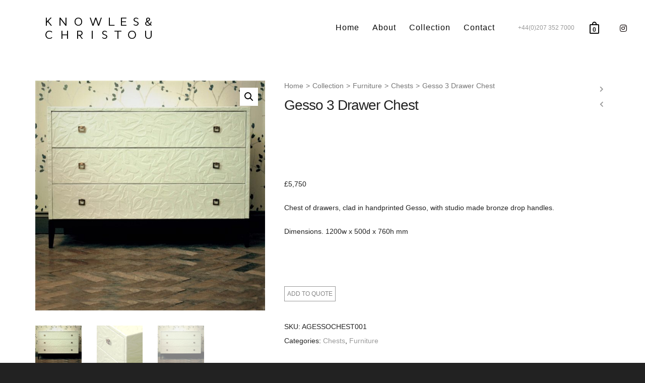

--- FILE ---
content_type: text/html; charset=UTF-8
request_url: https://www.knowles-christou.com/collection/furniture/chests/gesso-chest/
body_size: 10427
content:
<!DOCTYPE html><html lang="en-GB"><head><meta http-equiv="X-UA-Compatible" content="IE=EmulateIE10"><meta charset="UTF-8"/><meta name="viewport" content="width=device-width, initial-scale=1.0, maximum-scale=1"/><link rel="pingback" href="https://www.knowles-christou.com/xmlrpc.php"/> <script>function spbImageResizer_writeCookie(){the_cookie=document.cookie,the_cookie&&window.devicePixelRatio>=2&&(the_cookie="spb_image_resizer_pixel_ratio="+window.devicePixelRatio+";"+the_cookie,document.cookie=the_cookie)}spbImageResizer_writeCookie();</script> <script>function writeCookie(){the_cookie=document.cookie,the_cookie&&window.devicePixelRatio>=2&&(the_cookie="pixel_ratio="+window.devicePixelRatio+";"+the_cookie,document.cookie=the_cookie)}writeCookie();</script> <meta name='robots' content='index, follow, max-image-preview:large, max-snippet:-1, max-video-preview:-1' /><link media="all" href="https://www.knowles-christou.com/wp-content/cache/autoptimize/css/autoptimize_903e343b65161be937e63811f828cb5c.css" rel="stylesheet" /><link media="only screen and (max-width: 768px)" href="https://www.knowles-christou.com/wp-content/cache/autoptimize/css/autoptimize_541e2ced151704f4ff1844c6de47ec02.css" rel="stylesheet" /><title>hand printed wallaper hand printed fabric hand made furniture</title><meta name="description" content="Chest of drawers, clad in handprinted Gesso, with studio made bronze drop handles. Hand made furniture, made in UK, clad in printed glass, clad in mirror." /><link rel="canonical" href="https://www.knowles-christou.com/collection/furniture/chests/gesso-chest/" /><meta property="og:locale" content="en_GB" /><meta property="og:type" content="article" /><meta property="og:title" content="hand printed wallaper hand printed fabric hand made furniture" /><meta property="og:description" content="Chest of drawers, clad in handprinted Gesso, with studio made bronze drop handles. Hand made furniture, made in UK, clad in printed glass, clad in mirror." /><meta property="og:url" content="https://www.knowles-christou.com/collection/furniture/chests/gesso-chest/" /><meta property="og:site_name" content="Knowles and Christou" /><meta property="article:modified_time" content="2024-11-21T15:27:04+00:00" /><meta property="og:image" content="https://www.knowles-christou.com/wp-content/uploads/2016/09/gesso-chest3.jpg" /><meta property="og:image:width" content="1000" /><meta property="og:image:height" content="1000" /><meta name="twitter:card" content="summary" /> <script type="application/ld+json" class="yoast-schema-graph">{"@context":"https://schema.org","@graph":[{"@type":"WebSite","@id":"https://www.knowles-christou.com/#website","url":"https://www.knowles-christou.com/","name":"Knowles and Christou","description":"Bespoke wallpaper and funiture","potentialAction":[{"@type":"SearchAction","target":{"@type":"EntryPoint","urlTemplate":"https://www.knowles-christou.com/?s={search_term_string}"},"query-input":"required name=search_term_string"}],"inLanguage":"en-GB"},{"@type":"ImageObject","@id":"https://www.knowles-christou.com/collection/furniture/chests/gesso-chest/#primaryimage","inLanguage":"en-GB","url":"https://www.knowles-christou.com/wp-content/uploads/2016/09/gesso-chest3.jpg","contentUrl":"https://www.knowles-christou.com/wp-content/uploads/2016/09/gesso-chest3.jpg","width":1000,"height":1000},{"@type":"WebPage","@id":"https://www.knowles-christou.com/collection/furniture/chests/gesso-chest/#webpage","url":"https://www.knowles-christou.com/collection/furniture/chests/gesso-chest/","name":"hand printed wallaper hand printed fabric hand made furniture","isPartOf":{"@id":"https://www.knowles-christou.com/#website"},"primaryImageOfPage":{"@id":"https://www.knowles-christou.com/collection/furniture/chests/gesso-chest/#primaryimage"},"datePublished":"2016-09-13T15:27:44+00:00","dateModified":"2024-11-21T15:27:04+00:00","description":"Chest of drawers, clad in handprinted Gesso, with studio made bronze drop handles. Hand made furniture, made in UK, clad in printed glass, clad in mirror.","breadcrumb":{"@id":"https://www.knowles-christou.com/collection/furniture/chests/gesso-chest/#breadcrumb"},"inLanguage":"en-GB","potentialAction":[{"@type":"ReadAction","target":["https://www.knowles-christou.com/collection/furniture/chests/gesso-chest/"]}]},{"@type":"BreadcrumbList","@id":"https://www.knowles-christou.com/collection/furniture/chests/gesso-chest/#breadcrumb","itemListElement":[{"@type":"ListItem","position":1,"name":"Home","item":"https://www.knowles-christou.com/"},{"@type":"ListItem","position":2,"name":"Collection","item":"https://www.knowles-christou.com/collection/"},{"@type":"ListItem","position":3,"name":"Gesso 3 Drawer Chest"}]}]}</script> <link rel='dns-prefetch' href='//fonts.googleapis.com' /><link rel='dns-prefetch' href='//s.w.org' /><link rel="alternate" type="application/rss+xml" title="Knowles and Christou &raquo; Feed" href="https://www.knowles-christou.com/feed/" /> <script type="text/javascript">window._wpemojiSettings = {"baseUrl":"https:\/\/s.w.org\/images\/core\/emoji\/13.1.0\/72x72\/","ext":".png","svgUrl":"https:\/\/s.w.org\/images\/core\/emoji\/13.1.0\/svg\/","svgExt":".svg","source":{"concatemoji":"https:\/\/www.knowles-christou.com\/wp-includes\/js\/wp-emoji-release.min.js?ver=5.8.12"}};
			!function(e,a,t){var n,r,o,i=a.createElement("canvas"),p=i.getContext&&i.getContext("2d");function s(e,t){var a=String.fromCharCode;p.clearRect(0,0,i.width,i.height),p.fillText(a.apply(this,e),0,0);e=i.toDataURL();return p.clearRect(0,0,i.width,i.height),p.fillText(a.apply(this,t),0,0),e===i.toDataURL()}function c(e){var t=a.createElement("script");t.src=e,t.defer=t.type="text/javascript",a.getElementsByTagName("head")[0].appendChild(t)}for(o=Array("flag","emoji"),t.supports={everything:!0,everythingExceptFlag:!0},r=0;r<o.length;r++)t.supports[o[r]]=function(e){if(!p||!p.fillText)return!1;switch(p.textBaseline="top",p.font="600 32px Arial",e){case"flag":return s([127987,65039,8205,9895,65039],[127987,65039,8203,9895,65039])?!1:!s([55356,56826,55356,56819],[55356,56826,8203,55356,56819])&&!s([55356,57332,56128,56423,56128,56418,56128,56421,56128,56430,56128,56423,56128,56447],[55356,57332,8203,56128,56423,8203,56128,56418,8203,56128,56421,8203,56128,56430,8203,56128,56423,8203,56128,56447]);case"emoji":return!s([10084,65039,8205,55357,56613],[10084,65039,8203,55357,56613])}return!1}(o[r]),t.supports.everything=t.supports.everything&&t.supports[o[r]],"flag"!==o[r]&&(t.supports.everythingExceptFlag=t.supports.everythingExceptFlag&&t.supports[o[r]]);t.supports.everythingExceptFlag=t.supports.everythingExceptFlag&&!t.supports.flag,t.DOMReady=!1,t.readyCallback=function(){t.DOMReady=!0},t.supports.everything||(n=function(){t.readyCallback()},a.addEventListener?(a.addEventListener("DOMContentLoaded",n,!1),e.addEventListener("load",n,!1)):(e.attachEvent("onload",n),a.attachEvent("onreadystatechange",function(){"complete"===a.readyState&&t.readyCallback()})),(n=t.source||{}).concatemoji?c(n.concatemoji):n.wpemoji&&n.twemoji&&(c(n.twemoji),c(n.wpemoji)))}(window,document,window._wpemojiSettings);</script> <link rel='stylesheet' id='redux-google-fonts-sf_atelier_options-css'  href='https://fonts.googleapis.com/css?family=Lato%3A100%2C300%2C400%2C700%2C900%2C100italic%2C300italic%2C400italic%2C700italic%2C900italic&#038;ver=1619438256' type='text/css' media='all' /> <script type='text/javascript' src='https://www.knowles-christou.com/wp-includes/js/jquery/jquery.min.js?ver=3.6.0' id='jquery-core-js'></script> <link rel="https://api.w.org/" href="https://www.knowles-christou.com/wp-json/" /><link rel="alternate" type="application/json" href="https://www.knowles-christou.com/wp-json/wp/v2/product/1630" /><link rel="EditURI" type="application/rsd+xml" title="RSD" href="https://www.knowles-christou.com/xmlrpc.php?rsd" /><link rel="wlwmanifest" type="application/wlwmanifest+xml" href="https://www.knowles-christou.com/wp-includes/wlwmanifest.xml" /><meta name="generator" content="WordPress 5.8.12" /><meta name="generator" content="WooCommerce 5.8.0" /><link rel='shortlink' href='https://www.knowles-christou.com/?p=1630' /><link rel="alternate" type="application/json+oembed" href="https://www.knowles-christou.com/wp-json/oembed/1.0/embed?url=https%3A%2F%2Fwww.knowles-christou.com%2Fcollection%2Ffurniture%2Fchests%2Fgesso-chest%2F" /><link rel="alternate" type="text/xml+oembed" href="https://www.knowles-christou.com/wp-json/oembed/1.0/embed?url=https%3A%2F%2Fwww.knowles-christou.com%2Fcollection%2Ffurniture%2Fchests%2Fgesso-chest%2F&#038;format=xml" /> <script type="text/javascript">var ajaxurl = 'https://www.knowles-christou.com/wp-admin/admin-ajax.php';</script> <noscript><style>.woocommerce-product-gallery{ opacity: 1 !important; }</style></noscript><meta name="generator" content="Powered by Slider Revolution 6.2.21 - responsive, Mobile-Friendly Slider Plugin for WordPress with comfortable drag and drop interface." /> <script>(function(i,s,o,g,r,a,m){i['GoogleAnalyticsObject']=r;i[r]=i[r]||function(){
  (i[r].q=i[r].q||[]).push(arguments)},i[r].l=1*new Date();a=s.createElement(o),
  m=s.getElementsByTagName(o)[0];a.async=1;a.src=g;m.parentNode.insertBefore(a,m)
  })(window,document,'script','https://www.google-analytics.com/analytics.js','ga');

  ga('create', 'UA-76635320-1', 'auto');
  ga('send', 'pageview');</script><link rel="icon" href="https://www.knowles-christou.com/wp-content/uploads/2021/11/cropped-Knowles-Christou-Favicon-32x32.png" sizes="32x32" /><link rel="icon" href="https://www.knowles-christou.com/wp-content/uploads/2021/11/cropped-Knowles-Christou-Favicon-192x192.png" sizes="192x192" /><link rel="apple-touch-icon" href="https://www.knowles-christou.com/wp-content/uploads/2021/11/cropped-Knowles-Christou-Favicon-180x180.png" /><meta name="msapplication-TileImage" content="https://www.knowles-christou.com/wp-content/uploads/2021/11/cropped-Knowles-Christou-Favicon-270x270.png" /> <script type="text/javascript">function setREVStartSize(e){
			//window.requestAnimationFrame(function() {				 
				window.RSIW = window.RSIW===undefined ? window.innerWidth : window.RSIW;	
				window.RSIH = window.RSIH===undefined ? window.innerHeight : window.RSIH;	
				try {								
					var pw = document.getElementById(e.c).parentNode.offsetWidth,
						newh;
					pw = pw===0 || isNaN(pw) ? window.RSIW : pw;
					e.tabw = e.tabw===undefined ? 0 : parseInt(e.tabw);
					e.thumbw = e.thumbw===undefined ? 0 : parseInt(e.thumbw);
					e.tabh = e.tabh===undefined ? 0 : parseInt(e.tabh);
					e.thumbh = e.thumbh===undefined ? 0 : parseInt(e.thumbh);
					e.tabhide = e.tabhide===undefined ? 0 : parseInt(e.tabhide);
					e.thumbhide = e.thumbhide===undefined ? 0 : parseInt(e.thumbhide);
					e.mh = e.mh===undefined || e.mh=="" || e.mh==="auto" ? 0 : parseInt(e.mh,0);		
					if(e.layout==="fullscreen" || e.l==="fullscreen") 						
						newh = Math.max(e.mh,window.RSIH);					
					else{					
						e.gw = Array.isArray(e.gw) ? e.gw : [e.gw];
						for (var i in e.rl) if (e.gw[i]===undefined || e.gw[i]===0) e.gw[i] = e.gw[i-1];					
						e.gh = e.el===undefined || e.el==="" || (Array.isArray(e.el) && e.el.length==0)? e.gh : e.el;
						e.gh = Array.isArray(e.gh) ? e.gh : [e.gh];
						for (var i in e.rl) if (e.gh[i]===undefined || e.gh[i]===0) e.gh[i] = e.gh[i-1];
											
						var nl = new Array(e.rl.length),
							ix = 0,						
							sl;					
						e.tabw = e.tabhide>=pw ? 0 : e.tabw;
						e.thumbw = e.thumbhide>=pw ? 0 : e.thumbw;
						e.tabh = e.tabhide>=pw ? 0 : e.tabh;
						e.thumbh = e.thumbhide>=pw ? 0 : e.thumbh;					
						for (var i in e.rl) nl[i] = e.rl[i]<window.RSIW ? 0 : e.rl[i];
						sl = nl[0];									
						for (var i in nl) if (sl>nl[i] && nl[i]>0) { sl = nl[i]; ix=i;}															
						var m = pw>(e.gw[ix]+e.tabw+e.thumbw) ? 1 : (pw-(e.tabw+e.thumbw)) / (e.gw[ix]);					
						newh =  (e.gh[ix] * m) + (e.tabh + e.thumbh);
					}				
					if(window.rs_init_css===undefined) window.rs_init_css = document.head.appendChild(document.createElement("style"));					
					document.getElementById(e.c).height = newh+"px";
					window.rs_init_css.innerHTML += "#"+e.c+"_wrapper { height: "+newh+"px }";				
				} catch(e){
					console.log("Failure at Presize of Slider:" + e)
				}					   
			//});
		  };</script> </head><body class="product-template-default single single-product postid-1630 wp-custom-logo minimal-design mobile-header-left-logo mhs-tablet-land mh-slideout responsive-fluid sticky-header-enabled sh-show-hide page-shadow product-standard layout-fullwidth page-heading-standard shop-icon-stroke minimal-checkout disable-mobile-animations  theme-atelier swift-framework-v2.7.32 atelier-child-theme-v1.0 woocommerce woocommerce-page woocommerce-no-js"><div id="site-loading" class="circle-bar"><div class="spinner "><div class="circle"></div></div></div><div id="mobile-menu-wrap" class="menu-is-right"><nav id="mobile-menu" class="clearfix"><div class="menu-main-menu-container"><ul id="menu-main-menu" class="menu"><li  class="menu-item-174 menu-item menu-item-type-post_type menu-item-object-page menu-item-home   "><a href="https://www.knowles-christou.com/"><span class="menu-item-text">Home</span></a></li><li  class="menu-item-185 menu-item menu-item-type-post_type menu-item-object-page   "><a href="https://www.knowles-christou.com/about/"><span class="menu-item-text">About</span></a></li><li  class="menu-item-175 menu-item menu-item-type-custom menu-item-object-custom menu-item-has-children   "><a href="/collection/"><span class="menu-item-text">Collection</span></a><ul class="sub-menu"><li  class="menu-item-1452 menu-item menu-item-type-custom menu-item-object-custom   "><a href="/collection-category/furniture/new/">New</a></li><li  class="menu-item-189 menu-item menu-item-type-custom menu-item-object-custom   "><a href="/wallpaper">Wallpaper</a></li><li  class="menu-item-187 menu-item menu-item-type-custom menu-item-object-custom   "><a href="/fabric">Fabric</a></li><li  class="menu-item-188 menu-item menu-item-type-custom menu-item-object-custom menu-item-has-children   "><a href="/product-category/furniture/">Furniture</a><ul class="sub-menu"><li  class="menu-item-1450 menu-item menu-item-type-custom menu-item-object-custom   "><a href="/collection-category/furniture/cabinets/">Cabinets</a></li><li  class="menu-item-1455 menu-item menu-item-type-custom menu-item-object-custom   "><a href="/collection-category/furniture/chests/">Chests</a></li><li  class="menu-item-1454 menu-item menu-item-type-custom menu-item-object-custom   "><a href="/collection-category/furniture/dressers/">Dressers</a></li><li  class="menu-item-1451 menu-item menu-item-type-custom menu-item-object-custom   "><a href="/collection-category/furniture/mirrors/">Mirrors</a></li><li  class="menu-item-1453 menu-item menu-item-type-custom menu-item-object-custom   "><a href="/collection-category/furniture/tables/">Tables and Chairs</a></li></ul></li><li  class="menu-item-1312 menu-item menu-item-type-custom menu-item-object-custom menu-item-has-children   "><a href="/furniture-finishes/">Furniture finishes</a><ul class="sub-menu"><li  class="menu-item-1311 menu-item menu-item-type-custom menu-item-object-custom   "><a href="/collection/furniture-finishes/wood-finishes/">Wood finishes</a></li><li  class="menu-item-1313 menu-item menu-item-type-custom menu-item-object-custom   "><a href="/collection/finishes/plain-glass-finishes/">Plain glass finishes</a></li><li  class="menu-item-1314 menu-item menu-item-type-custom menu-item-object-custom   "><a href="/finishes/print-finishes/">Printed finishes</a></li></ul></li><li  class="menu-item-1240 menu-item menu-item-type-post_type menu-item-object-page   "><a href="https://www.knowles-christou.com/request-quote/">Request a Quote</a></li><li  class="menu-item-307 menu-item menu-item-type-custom menu-item-object-custom   "><a target="_blank" href="/wp-content/uploads/2016/01/Brochure_furniture_2013.pdf">Download PDF brochure</a></li></ul></li><li  class="menu-item-364 menu-item menu-item-type-post_type menu-item-object-page menu-item-has-children   "><a href="https://www.knowles-christou.com/contact/"><span class="menu-item-text">Contact</span></a><ul class="sub-menu"><li  class="menu-item-1721 menu-item menu-item-type-post_type menu-item-object-page   "><a href="https://www.knowles-christou.com/contact/">Contact us</a></li><li  class="menu-item-1720 menu-item menu-item-type-post_type menu-item-object-page   "><a href="https://www.knowles-christou.com/vacancies/">Vacancies</a></li></ul></li></ul></div><ul class="alt-mobile-menu"><li class="parent shopping-bag-item"><a class="cart-contents" href="https://www.knowles-christou.com/basket/" title="View your shopping cart"><i class="sf-icon-cart"></i><span class="cart-text">Cart</span><span class="menu-item-title">Cart</span><span class="num-items">0</span></a><ul class="sub-menu"><li><div class="shopping-bag" data-empty-bag-txt="Your cart is empty." data-singular-item-txt="item in the cart" data-multiple-item-txt="items in the cart"><div class="loading-overlay"><i class="sf-icon-loader"></i></div><div class="bag-empty">Your cart is empty.</div></div></li></ul></li></ul></nav></div><div id="mobile-cart-wrap" class="cart-is-left"><ul><li class="parent shopping-bag-item"><a class="cart-contents" href="https://www.knowles-christou.com/basket/" title="View your shopping cart"><i class="sf-icon-cart"></i><span class="cart-text">Cart</span><span class="menu-item-title">Cart</span><span class="num-items">0</span></a><ul class="sub-menu"><li><div class="shopping-bag" data-empty-bag-txt="Your cart is empty." data-singular-item-txt="item in the cart" data-multiple-item-txt="items in the cart"><div class="loading-overlay"><i class="sf-icon-loader"></i></div><div class="bag-empty">Your cart is empty.</div></div></li></ul></li></ul></div><div id="container"><div id="mobile-top-text">+44(0)207 352 7000</div><header id="mobile-header" class="mobile-left-logo clearfix"><div id="mobile-logo" class="logo-left has-img clearfix" data-anim=""> <a href="https://www.knowles-christou.com"> <img class="standard" src="https://www.knowles-christou.com/wp-content/uploads/2015/07/Knowles_Christou_logo.png" alt="Knowles and Christou" width="230" height="70" /><div class="text-logo"></div> </a></div><div class="mobile-header-opts"><a href="#" class="mobile-menu-link menu-bars-link"><span class="menu-bars"></span></a><nav class="std-menu float-alt-menu"><ul class="menu"><li class="parent shopping-bag-item"><a class="cart-contents" href="https://www.knowles-christou.com/basket/" title="View your shopping cart"><i class="sf-icon-cart"></i><span class="cart-text">Cart</span><span class="menu-item-title">Cart</span><span class="num-items">0</span></a><ul class="sub-menu"><li><div class="shopping-bag" data-empty-bag-txt="Your cart is empty." data-singular-item-txt="item in the cart" data-multiple-item-txt="items in the cart"><div class="loading-overlay"><i class="sf-icon-loader"></i></div><div class="bag-empty">Your cart is empty.</div></div></li></ul></li></ul></nav></div></header><div class="header-wrap  full-center full-header-stick page-header-standard"><div id="header-section" class="header-4-alt "><header id="header" class="sticky-header fw-header clearfix"><div class="container"><div class="row"><div class="header-left"><div class="aux-item text"></div></div><div id="logo" class="col-sm-4 logo-left has-img clearfix" data-anim=""> <a href="https://www.knowles-christou.com"> <img class="standard" src="https://www.knowles-christou.com/wp-content/uploads/2015/07/Knowles_Christou_logo.png" alt="Knowles and Christou" width="230" height="70" /><div class="text-logo"></div> </a></div><div class="header-right"><div class="aux-item text">+44(0)207 352 7000</div><div class="aux-item aux-cart-wishlist"><nav class="std-menu cart-wishlist"><ul class="menu"><li class="parent shopping-bag-item"><a class="cart-contents" href="https://www.knowles-christou.com/basket/" title="View your shopping cart"><i class="sf-icon-cart"></i><span class="cart-text">Cart</span><span class="menu-item-title">Cart</span><span class="num-items">0</span></a><ul class="sub-menu"><li><div class="shopping-bag" data-empty-bag-txt="Your cart is empty." data-singular-item-txt="item in the cart" data-multiple-item-txt="items in the cart"><div class="loading-overlay"><i class="sf-icon-loader"></i></div><div class="bag-empty">Your cart is empty.</div></div></li></ul></li></ul></nav></div><div class="aux-item aux-item-social"><ul class="social-icons standard "><li class="instagram"><a href="http://instagram.com/knowlesandchristou" target="_blank"><i class="fab fa-instagram"></i><i class="fab fa-instagram"></i></a></li></ul></div></div><div class="float-menu container"><nav id="main-navigation" class="std-menu clearfix"><div class="menu-main-menu-container"><ul id="menu-main-menu-1" class="menu"><li  class="menu-item-174 menu-item menu-item-type-post_type menu-item-object-page menu-item-home sf-std-menu         " ><a href="https://www.knowles-christou.com/"><span class="menu-item-text">Home</span></a></li><li  class="menu-item-185 menu-item menu-item-type-post_type menu-item-object-page sf-std-menu         " ><a href="https://www.knowles-christou.com/about/"><span class="menu-item-text">About</span></a></li><li  class="menu-item-175 menu-item menu-item-type-custom menu-item-object-custom menu-item-has-children sf-std-menu         " ><a href="/collection/"><span class="menu-item-text">Collection</span></a><ul class="sub-menu"><li  class="menu-item-1452 menu-item menu-item-type-custom menu-item-object-custom sf-std-menu         " ><a href="/collection-category/furniture/new/">New</a></li><li  class="menu-item-189 menu-item menu-item-type-custom menu-item-object-custom sf-std-menu         " ><a href="/wallpaper">Wallpaper</a></li><li  class="menu-item-187 menu-item menu-item-type-custom menu-item-object-custom sf-std-menu         " ><a href="/fabric">Fabric</a></li><li  class="menu-item-188 menu-item menu-item-type-custom menu-item-object-custom menu-item-has-children sf-std-menu         " ><a href="/product-category/furniture/">Furniture</a><ul class="sub-menu"><li  class="menu-item-1450 menu-item menu-item-type-custom menu-item-object-custom sf-std-menu         " ><a href="/collection-category/furniture/cabinets/">Cabinets</a></li><li  class="menu-item-1455 menu-item menu-item-type-custom menu-item-object-custom sf-std-menu         " ><a href="/collection-category/furniture/chests/">Chests</a></li><li  class="menu-item-1454 menu-item menu-item-type-custom menu-item-object-custom sf-std-menu         " ><a href="/collection-category/furniture/dressers/">Dressers</a></li><li  class="menu-item-1451 menu-item menu-item-type-custom menu-item-object-custom sf-std-menu         " ><a href="/collection-category/furniture/mirrors/">Mirrors</a></li><li  class="menu-item-1453 menu-item menu-item-type-custom menu-item-object-custom sf-std-menu         " ><a href="/collection-category/furniture/tables/">Tables and Chairs</a></li></ul></li><li  class="menu-item-1312 menu-item menu-item-type-custom menu-item-object-custom menu-item-has-children sf-std-menu         " ><a href="/furniture-finishes/">Furniture finishes</a><ul class="sub-menu"><li  class="menu-item-1311 menu-item menu-item-type-custom menu-item-object-custom sf-std-menu         " ><a href="/collection/furniture-finishes/wood-finishes/">Wood finishes</a></li><li  class="menu-item-1313 menu-item menu-item-type-custom menu-item-object-custom sf-std-menu         " ><a href="/collection/finishes/plain-glass-finishes/">Plain glass finishes</a></li><li  class="menu-item-1314 menu-item menu-item-type-custom menu-item-object-custom sf-std-menu         " ><a href="/finishes/print-finishes/">Printed finishes</a></li></ul></li><li  class="menu-item-1240 menu-item menu-item-type-post_type menu-item-object-page sf-std-menu         " ><a href="https://www.knowles-christou.com/request-quote/">Request a Quote</a></li><li  class="menu-item-307 menu-item menu-item-type-custom menu-item-object-custom sf-std-menu         " ><a target="_blank" href="/wp-content/uploads/2016/01/Brochure_furniture_2013.pdf">Download PDF brochure</a></li></ul></li><li  class="menu-item-364 menu-item menu-item-type-post_type menu-item-object-page menu-item-has-children sf-std-menu         " ><a href="https://www.knowles-christou.com/contact/"><span class="menu-item-text">Contact</span></a><ul class="sub-menu"><li  class="menu-item-1721 menu-item menu-item-type-post_type menu-item-object-page sf-std-menu         " ><a href="https://www.knowles-christou.com/contact/">Contact us</a></li><li  class="menu-item-1720 menu-item menu-item-type-post_type menu-item-object-page sf-std-menu         " ><a href="https://www.knowles-christou.com/vacancies/">Vacancies</a></li></ul></li></ul></div></nav></div></div></div></header></div><div id="fullscreen-search"> <a href="#" class="fs-overlay-close"><i class="sf-icon-close"></i></a><div class="search-wrap" data-ajaxurl="https://www.knowles-christou.com/wp-admin/admin-ajax.php"><div class="fs-search-bar"><form method="get" class="ajax-search-form" action="https://www.knowles-christou.com/"> <input id="fs-search-input" type="text" name="s" placeholder="Type to search" autocomplete="off"> <input type="hidden" name="post_type" value="" /></form></div><div class="ajax-loading-wrap"><div class="circle-bar"><div class="spinner ajax-loading"><div class="circle"></div></div></div></div><div class="ajax-search-results"></div></div></div></div><div id="main-container" class="clearfix"><div class="inner-page-wrap has-no-sidebar clearfix"><article class="product-article"><div class="page-content col-sm-12 clearfix"><section class="article-body-wrap"><div id="product-1630" class="product type-product post-1630 status-publish first instock product_cat-chests product_cat-furniture has-post-thumbnail shipping-taxable product-type-simple"><div class="entry-title" itemprop="name">Gesso 3 Drawer Chest</div><div class="container product-main"><div class="woocommerce-notices-wrapper"></div><div class="woocommerce-product-gallery woocommerce-product-gallery--with-images woocommerce-product-gallery--columns-4 images" data-columns="4" style="opacity: 0; transition: opacity .25s ease-in-out;"><figure class="woocommerce-product-gallery__wrapper"><div data-thumb="https://www.knowles-christou.com/wp-content/uploads/2016/09/gesso-chest3-200x200.jpg" data-thumb-alt="" class="woocommerce-product-gallery__image"><a href="https://www.knowles-christou.com/wp-content/uploads/2016/09/gesso-chest3.jpg"><img width="600" height="600" src="https://www.knowles-christou.com/wp-content/uploads/2016/09/gesso-chest3-600x600.jpg" class="wp-post-image" alt="" loading="lazy" title="gesso chest3" data-caption="" data-src="https://www.knowles-christou.com/wp-content/uploads/2016/09/gesso-chest3.jpg" data-large_image="https://www.knowles-christou.com/wp-content/uploads/2016/09/gesso-chest3.jpg" data-large_image_width="1000" data-large_image_height="1000" srcset="https://www.knowles-christou.com/wp-content/uploads/2016/09/gesso-chest3-600x600.jpg 600w, https://www.knowles-christou.com/wp-content/uploads/2016/09/gesso-chest3-300x300.jpg 300w, https://www.knowles-christou.com/wp-content/uploads/2016/09/gesso-chest3-200x200.jpg 200w, https://www.knowles-christou.com/wp-content/uploads/2016/09/gesso-chest3-150x150.jpg 150w, https://www.knowles-christou.com/wp-content/uploads/2016/09/gesso-chest3-250x250.jpg 250w, https://www.knowles-christou.com/wp-content/uploads/2016/09/gesso-chest3.jpg 1000w" sizes="(max-width: 600px) 100vw, 600px" /></a></div><div data-thumb="https://www.knowles-christou.com/wp-content/uploads/2016/09/close-up-jpeg-cropped1-200x200.jpg" data-thumb-alt="" class="woocommerce-product-gallery__image"><a href="https://www.knowles-christou.com/wp-content/uploads/2016/09/close-up-jpeg-cropped1.jpg"><img width="600" height="600" src="https://www.knowles-christou.com/wp-content/uploads/2016/09/close-up-jpeg-cropped1-600x600.jpg" class="" alt="" loading="lazy" title="close up jpeg cropped1" data-caption="" data-src="https://www.knowles-christou.com/wp-content/uploads/2016/09/close-up-jpeg-cropped1.jpg" data-large_image="https://www.knowles-christou.com/wp-content/uploads/2016/09/close-up-jpeg-cropped1.jpg" data-large_image_width="1000" data-large_image_height="1000" srcset="https://www.knowles-christou.com/wp-content/uploads/2016/09/close-up-jpeg-cropped1-600x600.jpg 600w, https://www.knowles-christou.com/wp-content/uploads/2016/09/close-up-jpeg-cropped1-300x300.jpg 300w, https://www.knowles-christou.com/wp-content/uploads/2016/09/close-up-jpeg-cropped1-200x200.jpg 200w, https://www.knowles-christou.com/wp-content/uploads/2016/09/close-up-jpeg-cropped1-150x150.jpg 150w, https://www.knowles-christou.com/wp-content/uploads/2016/09/close-up-jpeg-cropped1-250x250.jpg 250w, https://www.knowles-christou.com/wp-content/uploads/2016/09/close-up-jpeg-cropped1.jpg 1000w" sizes="(max-width: 600px) 100vw, 600px" /></a></div><div data-thumb="https://www.knowles-christou.com/wp-content/uploads/2016/09/gesso-chest3-200x200.jpg" data-thumb-alt="" class="woocommerce-product-gallery__image"><a href="https://www.knowles-christou.com/wp-content/uploads/2016/09/gesso-chest3.jpg"><img width="600" height="600" src="https://www.knowles-christou.com/wp-content/uploads/2016/09/gesso-chest3-600x600.jpg" class="" alt="" loading="lazy" title="gesso chest3" data-caption="" data-src="https://www.knowles-christou.com/wp-content/uploads/2016/09/gesso-chest3.jpg" data-large_image="https://www.knowles-christou.com/wp-content/uploads/2016/09/gesso-chest3.jpg" data-large_image_width="1000" data-large_image_height="1000" srcset="https://www.knowles-christou.com/wp-content/uploads/2016/09/gesso-chest3-600x600.jpg 600w, https://www.knowles-christou.com/wp-content/uploads/2016/09/gesso-chest3-300x300.jpg 300w, https://www.knowles-christou.com/wp-content/uploads/2016/09/gesso-chest3-200x200.jpg 200w, https://www.knowles-christou.com/wp-content/uploads/2016/09/gesso-chest3-150x150.jpg 150w, https://www.knowles-christou.com/wp-content/uploads/2016/09/gesso-chest3-250x250.jpg 250w, https://www.knowles-christou.com/wp-content/uploads/2016/09/gesso-chest3.jpg 1000w" sizes="(max-width: 600px) 100vw, 600px" /></a></div></figure></div><div class="summary entry-summary"><div class="summary-top clearfix"><nav class="woocommerce-breadcrumb"><a href="https://www.knowles-christou.com">Home</a><span class="seperator">></span><a href="https://www.knowles-christou.com/collection/">Collection</a><span class="seperator">></span><a href="https://www.knowles-christou.com/collection-category/furniture/">Furniture</a><span class="seperator">></span><a href="https://www.knowles-christou.com/collection-category/furniture/chests/">Chests</a><span class="seperator">></span>Gesso 3 Drawer Chest</nav><h1 class="product_title entry-title">Gesso 3 Drawer Chest</h1><div class="product-navigation"><div class="nav-previous"><a href="https://www.knowles-christou.com/collection/furniture/cabinets/gesso-sideboard-with-drawers/" rel="prev"><i class="fas fa-chevron-right"></i></a></div><div class="nav-next"><a href="https://www.knowles-christou.com/collection/furniture/tables/peggy-side-table-small/" rel="next"><i class="fas fa-chevron-left"></i></a></div></div></div><div class="product-price-wrap clearfix"><p class="price"></p></div><div class="product-short" class="entry-summary"><p>£5,750</p><p>Chest of drawers, clad in handprinted Gesso, with studio made bronze drop handles.</p><p>Dimensions. 1200w x 500d x 760h mm</p><p>&nbsp;</p></div><div class="yith-ywraq-add-to-quote add-to-quote-1630 near-add-to-cart"><div class="yith-ywraq-add-button show" style="display:block"> <a href="#" class="add-request-quote-button button" data-product_id="1630" data-wp_nonce="90c85097ac"> ADD TO QUOTE</a> <img src="https://www.knowles-christou.com/wp-content/plugins/yith-woocommerce-request-a-quote/assets/images/wpspin_light.gif" class="ajax-loading" alt="loading" width="16" height="16" style="visibility:hidden" /></div></div><div class="clear"></div><div class="product_meta"> <span class="sku_wrapper">SKU: <span class="sku">AGESSOCHEST001</span></span> <span class="posted_in">Categories: <a href="https://www.knowles-christou.com/collection-category/furniture/chests/" rel="tag">Chests</a>, <a href="https://www.knowles-christou.com/collection-category/furniture/" rel="tag">Furniture</a></span></div><div class="sf-share-counts"><h3 class="share-text">Share</h3><a href="https://www.facebook.com/sharer/sharer.php?u=https%3A%2F%2Fwww.knowles-christou.com%2Fcollection%2Ffurniture%2Fchests%2Fgesso-chest%2F" onclick="javascript:window.open(this.href, '', 'menubar=no,toolbar=no,resizable=yes,scrollbars=yes,height=440,width=660');return false;" class="sf-share-link sf-share-fb"><i class="fab fa-facebook"></i><span class="count">0</span></a><a href="http://twitter.com/share?text=Gesso 3 Drawer Chest&url=https%3A%2F%2Fwww.knowles-christou.com%2Fcollection%2Ffurniture%2Fchests%2Fgesso-chest%2F" onclick="javascript:window.open(this.href, '', 'menubar=no,toolbar=no,resizable=yes,scrollbars=yes,height=440,width=660');return false;" class="sf-share-link sf-share-twit"><i class="fab fa-twitter"></i><span class="count">0</span></a><a href="http://pinterest.com/pin/create/button/?url=https%3A%2F%2Fwww.knowles-christou.com%2Fcollection%2Ffurniture%2Fchests%2Fgesso-chest%2F&media=https://www.knowles-christou.com/wp-content/uploads/2016/09/gesso-chest3.jpg&description=Gesso 3 Drawer Chest" onclick="javascript:window.open(this.href, '', 'menubar=no,toolbar=no,resizable=yes,scrollbars=yes,height=690,width=750');return false;" class="sf-share-link sf-share-pin"><i class="fab fa-pinterest"></i><span class="count">0</span></a></div></div></div><div class="container product-after-summary"></div><div class="container product-related-wrap"><div class="product-carousel related-products spb_content_element carousel-wrap"><div class="title-wrap clearfix"><h3 class="spb-heading"><span>Related products</span></h3><div class="carousel-arrows"><a href="#" class="carousel-prev"><i class="sf-icon-chevron-prev"></i></a><a href="#" class="carousel-next"><i class="sf-icon-chevron-next"></i></a></div></div><div class="related products carousel-items gutters product-type-standard" id="carousel-1" data-columns="4"><li class="qv-hover product-display-standard product-layout-grid details-align-center col-sm-sf-5 product type-product post-688 status-publish instock product_cat-cabinets product_cat-furniture has-post-thumbnail shipping-taxable product-type-simple" data-width="col-sm-sf-5"><figure class="animated-overlay product-transition-fade"><div class="badge-wrap"></div><div class="img-wrap first-image"><img width="300" height="300" src="https://www.knowles-christou.com/wp-content/uploads/2015/11/mini-lulu-cabinet-ferns-300x300.jpg" class="attachment-woocommerce_thumbnail size-woocommerce_thumbnail" alt="" loading="lazy" srcset="https://www.knowles-christou.com/wp-content/uploads/2015/11/mini-lulu-cabinet-ferns-300x300.jpg 300w, https://www.knowles-christou.com/wp-content/uploads/2015/11/mini-lulu-cabinet-ferns-200x200.jpg 200w, https://www.knowles-christou.com/wp-content/uploads/2015/11/mini-lulu-cabinet-ferns-600x600.jpg 600w, https://www.knowles-christou.com/wp-content/uploads/2015/11/mini-lulu-cabinet-ferns-150x150.jpg 150w, https://www.knowles-christou.com/wp-content/uploads/2015/11/mini-lulu-cabinet-ferns-250x250.jpg 250w, https://www.knowles-christou.com/wp-content/uploads/2015/11/mini-lulu-cabinet-ferns.jpg 1000w" sizes="(max-width: 300px) 100vw, 300px" /></div><div class="img-wrap second-image"><img width="300" height="300" src="https://www.knowles-christou.com/wp-content/uploads/2015/11/mini-lulu-4-300x300.jpg" class="attachment-woocommerce_thumbnail size-woocommerce_thumbnail" alt="" loading="lazy" srcset="https://www.knowles-christou.com/wp-content/uploads/2015/11/mini-lulu-4-300x300.jpg 300w, https://www.knowles-christou.com/wp-content/uploads/2015/11/mini-lulu-4-200x200.jpg 200w, https://www.knowles-christou.com/wp-content/uploads/2015/11/mini-lulu-4-600x600.jpg 600w, https://www.knowles-christou.com/wp-content/uploads/2015/11/mini-lulu-4-150x150.jpg 150w, https://www.knowles-christou.com/wp-content/uploads/2015/11/mini-lulu-4-250x250.jpg 250w, https://www.knowles-christou.com/wp-content/uploads/2015/11/mini-lulu-4.jpg 1000w" sizes="(max-width: 300px) 100vw, 300px" /></div><div class="cart-overlay"><div class="shop-actions clearfix"><div class="add-to-cart-wrap" data-toggle="tooltip" data-placement="top" title="Read more" data-tooltip-added-text="Added to cart"><a href="https://www.knowles-christou.com/collection/furniture/cabinets/mini-lulu-cabinet/" data-product_id="688" data-product_sku="ALULUCAB000" data-quantity="1" class="button product_type_simple product_type_simple" data-default_icon="sf-icon-soldout" data-loading_text="Adding..." data-added_text="Item added" data-added_short="Added" data-product_id="688" data-product_sku="ALULUCAB000" aria-label="Read more about &ldquo;Mini Lulu Cabinet&rdquo;" rel="nofollow"><i class="sf-icon-soldout"></i><span>Read More</span></a></div></div></div> <a href="https://www.knowles-christou.com/collection/furniture/cabinets/mini-lulu-cabinet/"></a><div class="figcaption-wrap"></div></figure><div class="product-details"> <span data-jckqvpid="688" class="jckqvBtn"><i class="jckqv-icon-eye"></i> Quickview</span><h3><a href="https://www.knowles-christou.com/collection/furniture/cabinets/mini-lulu-cabinet/">Mini Lulu Cabinet</a></h3> <span class="posted_in"><a href="https://www.knowles-christou.com/collection-category/furniture/cabinets/" rel="tag">Cabinets</a>, <a href="https://www.knowles-christou.com/collection-category/furniture/" rel="tag">Furniture</a></span><div class="product-desc"> £2,900  Small cabinet with printed glass, gesso or mirror finish, flush fitting door hinged left or right with an adjustable interior shelf.
Solid beech legs and an oak veneer interior. Finished in dark walnut, mid oak, conker or natural.  &nbsp;</div></div><div class="clear"></div><div class="product-actions"><div class="add-to-cart-wrap" data-toggle="tooltip" data-placement="top" title="Read more" data-tooltip-added-text="Added to cart"><a href="https://www.knowles-christou.com/collection/furniture/cabinets/mini-lulu-cabinet/" data-product_id="688" data-product_sku="ALULUCAB000" data-quantity="1" class="button product_type_simple product_type_simple" data-default_icon="sf-icon-soldout" data-loading_text="Adding..." data-added_text="Item added" data-added_short="Added" data-product_id="688" data-product_sku="ALULUCAB000" aria-label="Read more about &ldquo;Mini Lulu Cabinet&rdquo;" rel="nofollow"><i class="sf-icon-soldout"></i><span>Read More</span></a></div></div></li><li class="qv-hover product-display-standard product-layout-grid details-align-center col-sm-sf-5 product type-product post-711 status-publish first instock product_cat-chests product_cat-furniture has-post-thumbnail shipping-taxable product-type-simple" data-width="col-sm-sf-5"><figure class="animated-overlay product-transition-fade"><div class="badge-wrap"></div><div class="img-wrap first-image"><img width="300" height="300" src="https://www.knowles-christou.com/wp-content/uploads/2015/11/charlie-3drawer-7-300x300.jpg" class="attachment-woocommerce_thumbnail size-woocommerce_thumbnail" alt="" loading="lazy" srcset="https://www.knowles-christou.com/wp-content/uploads/2015/11/charlie-3drawer-7-300x300.jpg 300w, https://www.knowles-christou.com/wp-content/uploads/2015/11/charlie-3drawer-7-200x200.jpg 200w, https://www.knowles-christou.com/wp-content/uploads/2015/11/charlie-3drawer-7-600x600.jpg 600w, https://www.knowles-christou.com/wp-content/uploads/2015/11/charlie-3drawer-7-150x150.jpg 150w, https://www.knowles-christou.com/wp-content/uploads/2015/11/charlie-3drawer-7-250x250.jpg 250w, https://www.knowles-christou.com/wp-content/uploads/2015/11/charlie-3drawer-7.jpg 1000w" sizes="(max-width: 300px) 100vw, 300px" /></div><div class="img-wrap second-image"><img width="300" height="300" src="https://www.knowles-christou.com/wp-content/uploads/2015/11/charlie-3drawer-5-300x300.jpg" class="attachment-woocommerce_thumbnail size-woocommerce_thumbnail" alt="" loading="lazy" srcset="https://www.knowles-christou.com/wp-content/uploads/2015/11/charlie-3drawer-5-300x300.jpg 300w, https://www.knowles-christou.com/wp-content/uploads/2015/11/charlie-3drawer-5-200x200.jpg 200w, https://www.knowles-christou.com/wp-content/uploads/2015/11/charlie-3drawer-5-600x600.jpg 600w, https://www.knowles-christou.com/wp-content/uploads/2015/11/charlie-3drawer-5-150x150.jpg 150w, https://www.knowles-christou.com/wp-content/uploads/2015/11/charlie-3drawer-5-250x250.jpg 250w, https://www.knowles-christou.com/wp-content/uploads/2015/11/charlie-3drawer-5.jpg 1000w" sizes="(max-width: 300px) 100vw, 300px" /></div><div class="cart-overlay"><div class="shop-actions clearfix"><div class="add-to-cart-wrap" data-toggle="tooltip" data-placement="top" title="Read more" data-tooltip-added-text="Added to cart"><a href="https://www.knowles-christou.com/collection/furniture/chests/charlie-three-drawer-chest/" data-product_id="711" data-product_sku="ACHARLIEDRAW001" data-quantity="1" class="button product_type_simple product_type_simple" data-default_icon="sf-icon-soldout" data-loading_text="Adding..." data-added_text="Item added" data-added_short="Added" data-product_id="711" data-product_sku="ACHARLIEDRAW001" aria-label="Read more about &ldquo;Charlie Three Drawer Chest&rdquo;" rel="nofollow"><i class="sf-icon-soldout"></i><span>Read More</span></a></div></div></div> <a href="https://www.knowles-christou.com/collection/furniture/chests/charlie-three-drawer-chest/"></a><div class="figcaption-wrap"></div></figure><div class="product-details"> <span data-jckqvpid="711" class="jckqvBtn"><i class="jckqv-icon-eye"></i> Quickview</span><h3><a href="https://www.knowles-christou.com/collection/furniture/chests/charlie-three-drawer-chest/">Charlie Three Drawer Chest</a></h3> <span class="posted_in"><a href="https://www.knowles-christou.com/collection-category/furniture/chests/" rel="tag">Chests</a>, <a href="https://www.knowles-christou.com/collection-category/furniture/" rel="tag">Furniture</a></span><div class="product-desc"> £4,680-£5,600  Chest of drawers clad in either mirror, gesso or printed glass with glass handles.
The drawers in oak veneer and the legs from solid beech.
Finished colours dark walnut, mid oak, natural oak or conker.  &nbsp;</div></div><div class="clear"></div><div class="product-actions"><div class="add-to-cart-wrap" data-toggle="tooltip" data-placement="top" title="Read more" data-tooltip-added-text="Added to cart"><a href="https://www.knowles-christou.com/collection/furniture/chests/charlie-three-drawer-chest/" data-product_id="711" data-product_sku="ACHARLIEDRAW001" data-quantity="1" class="button product_type_simple product_type_simple" data-default_icon="sf-icon-soldout" data-loading_text="Adding..." data-added_text="Item added" data-added_short="Added" data-product_id="711" data-product_sku="ACHARLIEDRAW001" aria-label="Read more about &ldquo;Charlie Three Drawer Chest&rdquo;" rel="nofollow"><i class="sf-icon-soldout"></i><span>Read More</span></a></div></div></li><li class="qv-hover product-display-standard product-layout-grid details-align-center col-sm-sf-5 product type-product post-836 status-publish instock product_cat-tables product_cat-furniture has-post-thumbnail shipping-taxable product-type-simple" data-width="col-sm-sf-5"><figure class="animated-overlay product-transition-fade"><div class="badge-wrap"></div><div class="img-wrap first-image"><img width="300" height="300" src="https://www.knowles-christou.com/wp-content/uploads/2015/11/Pinky-end-tables-3-300x300.jpg" class="attachment-woocommerce_thumbnail size-woocommerce_thumbnail" alt="" loading="lazy" srcset="https://www.knowles-christou.com/wp-content/uploads/2015/11/Pinky-end-tables-3-300x300.jpg 300w, https://www.knowles-christou.com/wp-content/uploads/2015/11/Pinky-end-tables-3-200x200.jpg 200w, https://www.knowles-christou.com/wp-content/uploads/2015/11/Pinky-end-tables-3-600x600.jpg 600w, https://www.knowles-christou.com/wp-content/uploads/2015/11/Pinky-end-tables-3-150x150.jpg 150w, https://www.knowles-christou.com/wp-content/uploads/2015/11/Pinky-end-tables-3-250x250.jpg 250w, https://www.knowles-christou.com/wp-content/uploads/2015/11/Pinky-end-tables-3.jpg 1000w" sizes="(max-width: 300px) 100vw, 300px" /></div><div class="img-wrap second-image"><img width="300" height="300" src="https://www.knowles-christou.com/wp-content/uploads/2015/11/pinky-table-01-300x300.jpg" class="attachment-woocommerce_thumbnail size-woocommerce_thumbnail" alt="" loading="lazy" srcset="https://www.knowles-christou.com/wp-content/uploads/2015/11/pinky-table-01-300x300.jpg 300w, https://www.knowles-christou.com/wp-content/uploads/2015/11/pinky-table-01-200x200.jpg 200w, https://www.knowles-christou.com/wp-content/uploads/2015/11/pinky-table-01-600x600.jpg 600w, https://www.knowles-christou.com/wp-content/uploads/2015/11/pinky-table-01-150x150.jpg 150w, https://www.knowles-christou.com/wp-content/uploads/2015/11/pinky-table-01-250x250.jpg 250w, https://www.knowles-christou.com/wp-content/uploads/2015/11/pinky-table-01.jpg 1000w" sizes="(max-width: 300px) 100vw, 300px" /></div><div class="cart-overlay"><div class="shop-actions clearfix"><div class="add-to-cart-wrap" data-toggle="tooltip" data-placement="top" title="Read more" data-tooltip-added-text="Added to cart"><a href="https://www.knowles-christou.com/collection/furniture/tables/pinky-end-table/" data-product_id="836" data-product_sku="APINKYEND001" data-quantity="1" class="button product_type_simple product_type_simple" data-default_icon="sf-icon-soldout" data-loading_text="Adding..." data-added_text="Item added" data-added_short="Added" data-product_id="836" data-product_sku="APINKYEND001" aria-label="Read more about &ldquo;Pinky End Table&rdquo;" rel="nofollow"><i class="sf-icon-soldout"></i><span>Read More</span></a></div></div></div> <a href="https://www.knowles-christou.com/collection/furniture/tables/pinky-end-table/"></a><div class="figcaption-wrap"></div></figure><div class="product-details"> <span data-jckqvpid="836" class="jckqvBtn"><i class="jckqv-icon-eye"></i> Quickview</span><h3><a href="https://www.knowles-christou.com/collection/furniture/tables/pinky-end-table/">Pinky End Table</a></h3> <span class="posted_in"><a href="https://www.knowles-christou.com/collection-category/furniture/tables/" rel="tag">Tables</a>, <a href="https://www.knowles-christou.com/collection-category/furniture/" rel="tag">Furniture</a></span><div class="product-desc"> £2,500  Elegant end table with crimped style edging and a wooden magazine shelf.
Available in dark walnut, natural oak or mid oak finish.  &nbsp;</div></div><div class="clear"></div><div class="product-actions"><div class="add-to-cart-wrap" data-toggle="tooltip" data-placement="top" title="Read more" data-tooltip-added-text="Added to cart"><a href="https://www.knowles-christou.com/collection/furniture/tables/pinky-end-table/" data-product_id="836" data-product_sku="APINKYEND001" data-quantity="1" class="button product_type_simple product_type_simple" data-default_icon="sf-icon-soldout" data-loading_text="Adding..." data-added_text="Item added" data-added_short="Added" data-product_id="836" data-product_sku="APINKYEND001" aria-label="Read more about &ldquo;Pinky End Table&rdquo;" rel="nofollow"><i class="sf-icon-soldout"></i><span>Read More</span></a></div></div></li><li class="qv-hover product-display-standard product-layout-grid details-align-center col-sm-sf-5 product type-product post-658 status-publish first instock product_cat-cabinets product_cat-furniture has-post-thumbnail shipping-taxable product-type-simple" data-width="col-sm-sf-5"><figure class="animated-overlay product-transition-fade"><div class="badge-wrap"></div><div class="img-wrap first-image"><img width="300" height="300" src="https://www.knowles-christou.com/wp-content/uploads/2015/11/gesso-cabinet-300x300.jpg" class="attachment-woocommerce_thumbnail size-woocommerce_thumbnail" alt="" loading="lazy" srcset="https://www.knowles-christou.com/wp-content/uploads/2015/11/gesso-cabinet-300x300.jpg 300w, https://www.knowles-christou.com/wp-content/uploads/2015/11/gesso-cabinet-200x200.jpg 200w, https://www.knowles-christou.com/wp-content/uploads/2015/11/gesso-cabinet-600x600.jpg 600w, https://www.knowles-christou.com/wp-content/uploads/2015/11/gesso-cabinet-150x150.jpg 150w, https://www.knowles-christou.com/wp-content/uploads/2015/11/gesso-cabinet-250x250.jpg 250w, https://www.knowles-christou.com/wp-content/uploads/2015/11/gesso-cabinet.jpg 1000w" sizes="(max-width: 300px) 100vw, 300px" /></div><div class="img-wrap second-image"><img width="300" height="300" src="https://www.knowles-christou.com/wp-content/uploads/2015/11/gesso-cabinet-2-300x300.jpg" class="attachment-woocommerce_thumbnail size-woocommerce_thumbnail" alt="" loading="lazy" srcset="https://www.knowles-christou.com/wp-content/uploads/2015/11/gesso-cabinet-2-300x300.jpg 300w, https://www.knowles-christou.com/wp-content/uploads/2015/11/gesso-cabinet-2-200x200.jpg 200w, https://www.knowles-christou.com/wp-content/uploads/2015/11/gesso-cabinet-2-600x600.jpg 600w, https://www.knowles-christou.com/wp-content/uploads/2015/11/gesso-cabinet-2-150x150.jpg 150w, https://www.knowles-christou.com/wp-content/uploads/2015/11/gesso-cabinet-2-250x250.jpg 250w, https://www.knowles-christou.com/wp-content/uploads/2015/11/gesso-cabinet-2.jpg 1000w" sizes="(max-width: 300px) 100vw, 300px" /></div><div class="cart-overlay"><div class="shop-actions clearfix"><div class="add-to-cart-wrap" data-toggle="tooltip" data-placement="top" title="Read more" data-tooltip-added-text="Added to cart"><a href="https://www.knowles-christou.com/collection/furniture/cabinets/gesso-cabinet/" data-product_id="658" data-product_sku="AGESSOCAB001" data-quantity="1" class="button product_type_simple product_type_simple" data-default_icon="sf-icon-soldout" data-loading_text="Adding..." data-added_text="Item added" data-added_short="Added" data-product_id="658" data-product_sku="AGESSOCAB001" aria-label="Read more about &ldquo;Gesso Cabinet&rdquo;" rel="nofollow"><i class="sf-icon-soldout"></i><span>Read More</span></a></div></div></div> <a href="https://www.knowles-christou.com/collection/furniture/cabinets/gesso-cabinet/"></a><div class="figcaption-wrap"></div></figure><div class="product-details"> <span data-jckqvpid="658" class="jckqvBtn"><i class="jckqv-icon-eye"></i> Quickview</span><h3><a href="https://www.knowles-christou.com/collection/furniture/cabinets/gesso-cabinet/">Gesso Cabinet</a></h3> <span class="posted_in"><a href="https://www.knowles-christou.com/collection-category/furniture/cabinets/" rel="tag">Cabinets</a>, <a href="https://www.knowles-christou.com/collection-category/furniture/" rel="tag">Furniture</a></span><div class="product-desc"> £5,950  Cabinet with a raised gesso pattern finish on oak stretcher legs.
The interior can be adapted for AV or cocktail cabinet use, with a variety of accessories ie mirror back, glass rack, pull out drawer, interior lighting etc - please enquire. Shown here in Wil 'O' Wisp natural gesso with Mid Oak wood finish.
Wood finishes available are dark walnut, mid oak, natural oak or conker.  &nbsp;  &nbsp;</div></div><div class="clear"></div><div class="product-actions"><div class="add-to-cart-wrap" data-toggle="tooltip" data-placement="top" title="Read more" data-tooltip-added-text="Added to cart"><a href="https://www.knowles-christou.com/collection/furniture/cabinets/gesso-cabinet/" data-product_id="658" data-product_sku="AGESSOCAB001" data-quantity="1" class="button product_type_simple product_type_simple" data-default_icon="sf-icon-soldout" data-loading_text="Adding..." data-added_text="Item added" data-added_short="Added" data-product_id="658" data-product_sku="AGESSOCAB001" aria-label="Read more about &ldquo;Gesso Cabinet&rdquo;" rel="nofollow"><i class="sf-icon-soldout"></i><span>Read More</span></a></div></div></li></div></div></div><meta itemprop="url" content="https://www.knowles-christou.com/collection/furniture/chests/gesso-chest/" /></div></section></div></article></div></div><div id="footer-wrap"><footer id="copyright" class=""><div class="container"><div
 class="text-left">©2026 Knowles and Christou · Digital creations by <a href="https://www.nusomwilde.com">Nusom & Wilde</a>.</div><nav class="footer-menu std-menu"><div class="menu-footer-menu-container"><ul id="menu-footer-menu" class="menu"><li  class="menu-item-2208 menu-item menu-item-type-post_type menu-item-object-page   "><a href="https://www.knowles-christou.com/privacy-policy/"><span class="menu-item-text">Privacy Policy</span></a></li><li  class="menu-item-2209 menu-item menu-item-type-post_type menu-item-object-page   "><a href="https://www.knowles-christou.com/terms-and-conditions/"><span class="menu-item-text">Terms and Conditions</span></a></li><li  class="menu-item-2210 menu-item menu-item-type-post_type menu-item-object-page   "><a href="https://www.knowles-christou.com/contact/"><span class="menu-item-text">Contact</span></a></li></ul></div></nav></div></footer></div></div><div id="back-to-top" class="animate-top"><i class="sf-icon-chevron-up"></i></div><div class="fw-video-area"><div class="fw-video-close"><i class="sf-icon-close"></i></div><div class="fw-video-wrap"></div></div><div class="fw-video-spacer"></div><div id="sf-included" class="has-products has-carousel "></div><div id="sf-option-params" data-slider-slidespeed="7000"
 data-slider-animspeed="600"
 data-slider-autoplay="0"
 data-slider-loop=""
 data-carousel-pagespeed="800"
 data-carousel-slidespeed="200"
 data-carousel-autoplay="0"
 data-carousel-pagination="0"
 data-lightbox-enabled="1"
 data-lightbox-nav="default"
 data-lightbox-thumbs="1"
 data-lightbox-skin="light"
 data-lightbox-sharing="1"
 data-product-slider-thumbs-pos="bottom"
 data-product-slider-vert-height="700"
 data-quickview-text="Quickview"
 data-cart-notification="bounce"
 data-username-placeholder="Username"
 data-email-placeholder="Email"
 data-password-placeholder="Password"
 data-username-or-email-placeholder="Username or email address"
 data-order-id-placeholder="Order ID"
 data-billing-email-placeholder="Billing Email"></div><div id="loveit-locale" data-ajaxurl="https://www.knowles-christou.com/wp-admin/admin-ajax.php" data-nonce="192195cfea"
 data-alreadyloved="You have already loved this item." data-error="Sorry, there was a problem processing your request."
 data-loggedin="false"></div><div id="countdown-locale" data-label_year="Year"
 data-label_years="Years"
 data-label_month="Month"
 data-label_months="Months"
 data-label_weeks="Weeks"
 data-label_week="Week"
 data-label_days="Days"
 data-label_day="Day"
 data-label_hours="Hours"
 data-label_hour="Hour"
 data-label_mins="Mins"
 data-label_min="Min"
 data-label_secs="Secs"
 data-label_sec="Sec"></div><div class="sf-container-overlay"><div class="sf-loader"></div></div> <script type="application/ld+json">{"@context":"https:\/\/schema.org\/","@type":"BreadcrumbList","itemListElement":[{"@type":"ListItem","position":1,"item":{"name":"Home","@id":"https:\/\/www.knowles-christou.com"}},{"@type":"ListItem","position":2,"item":{"name":"Collection","@id":"https:\/\/www.knowles-christou.com\/collection\/"}},{"@type":"ListItem","position":3,"item":{"name":"Furniture","@id":"https:\/\/www.knowles-christou.com\/collection-category\/furniture\/"}},{"@type":"ListItem","position":4,"item":{"name":"Chests","@id":"https:\/\/www.knowles-christou.com\/collection-category\/furniture\/chests\/"}},{"@type":"ListItem","position":5,"item":{"name":"Gesso 3 Drawer Chest","@id":"https:\/\/www.knowles-christou.com\/collection\/furniture\/chests\/gesso-chest\/"}}]}</script> <div class="pswp" tabindex="-1" role="dialog" aria-hidden="true"><div class="pswp__bg"></div><div class="pswp__scroll-wrap"><div class="pswp__container"><div class="pswp__item"></div><div class="pswp__item"></div><div class="pswp__item"></div></div><div class="pswp__ui pswp__ui--hidden"><div class="pswp__top-bar"><div class="pswp__counter"></div> <button class="pswp__button pswp__button--close" aria-label="Close (Esc)"></button> <button class="pswp__button pswp__button--share" aria-label="Share"></button> <button class="pswp__button pswp__button--fs" aria-label="Toggle fullscreen"></button> <button class="pswp__button pswp__button--zoom" aria-label="Zoom in/out"></button><div class="pswp__preloader"><div class="pswp__preloader__icn"><div class="pswp__preloader__cut"><div class="pswp__preloader__donut"></div></div></div></div></div><div class="pswp__share-modal pswp__share-modal--hidden pswp__single-tap"><div class="pswp__share-tooltip"></div></div> <button class="pswp__button pswp__button--arrow--left" aria-label="Previous (arrow left)"></button> <button class="pswp__button pswp__button--arrow--right" aria-label="Next (arrow right)"></button><div class="pswp__caption"><div class="pswp__caption__center"></div></div></div></div></div> <script type="text/javascript">(function () {
			var c = document.body.className;
			c = c.replace(/woocommerce-no-js/, 'woocommerce-js');
			document.body.className = c;
		})();</script> <script type='text/javascript' id='jckqv-script-js-extra'>var jckqv = {"ajaxurl":"https:\/\/www.knowles-christou.com\/wp-admin\/admin-ajax.php","nonce":"a400381d95","settings":{"trigger_general_method":"click","trigger_position_autoinsert":1,"trigger_position_position":"beforetitle","trigger_position_align":"left","trigger_position_margins":{"Top":0,"Right":0,"Bottom":10,"Left":0},"trigger_styling_autohide":0,"trigger_styling_hoverel":".product","trigger_styling_icon":"eye","trigger_styling_text":"Quickview","trigger_styling_btnstyle":"flat","trigger_styling_padding":{"Top":8,"Right":10,"Bottom":8,"Left":10},"trigger_styling_btncolour":"#66cc99","trigger_styling_btnhovcolour":"#47C285","trigger_styling_btntextcolour":"#ffffff","trigger_styling_btntexthovcolour":"#ffffff","trigger_styling_borderradius":{"Top Left":4,"Top Right":4,"Btm Right":4,"Btm Left":4},"popup_general_gallery":1,"popup_general_overlaycolour":"#000000","popup_general_overlayopacity":"0.8","popup_imagery_imgtransition":"horizontal","popup_imagery_transitionspeed":"600","popup_imagery_autoplay":0,"popup_imagery_autoplayspeed":"3000","popup_imagery_infinite":1,"popup_imagery_navarr":1,"popup_imagery_thumbnails":"thumbnails","popup_content_showtitle":1,"popup_content_showprice":1,"popup_content_showrating":1,"popup_content_showbanner":1,"popup_content_showdesc":"full","popup_content_showatc":1,"popup_content_ajaxcart":1,"popup_content_autohidepopup":1,"popup_content_showqty":1,"popup_content_showmeta":1,"popup_content_themebtn":0,"popup_content_btncolour":"#66cc99","popup_content_btnhovcolour":"#47C285","popup_content_btntextcolour":"#ffffff","popup_content_btntexthovcolour":"#ffffff"},"imgsizes":{"catalog":{"width":"300","height":"300","crop":1},"single":{"width":"600","height":"600","crop":1},"thumbnail":{"width":"180","height":"180","crop":1}},"url":"https:\/\/www.knowles-christou.com","text":{"added":"Added!","adding":"Adding to Cart..."}};</script> <script type='text/javascript' src='https://www.knowles-christou.com/wp-includes/js/dist/vendor/regenerator-runtime.min.js?ver=0.13.7' id='regenerator-runtime-js'></script> <script type='text/javascript' src='https://www.knowles-christou.com/wp-includes/js/dist/vendor/wp-polyfill.min.js?ver=3.15.0' id='wp-polyfill-js'></script> <script type='text/javascript' id='contact-form-7-js-extra'>var wpcf7 = {"api":{"root":"https:\/\/www.knowles-christou.com\/wp-json\/","namespace":"contact-form-7\/v1"}};</script> <script type='text/javascript' data-cfasync="true" src='https://www.knowles-christou.com/wp-content/plugins/swift-framework/includes/swift-slider/assets/js/swift-slider.min.js' id='swift-slider-min-js'></script> <script type='text/javascript' id='wc-add-to-cart-js-extra'>var wc_add_to_cart_params = {"ajax_url":"\/wp-admin\/admin-ajax.php","wc_ajax_url":"\/?wc-ajax=%%endpoint%%","i18n_view_cart":"View basket","cart_url":"https:\/\/www.knowles-christou.com\/basket\/","is_cart":"","cart_redirect_after_add":"no"};</script> <script type='text/javascript' id='wc-single-product-js-extra'>var wc_single_product_params = {"i18n_required_rating_text":"Please select a rating","review_rating_required":"yes","flexslider":{"rtl":false,"animation":"slide","smoothHeight":true,"directionNav":false,"controlNav":"thumbnails","slideshow":false,"animationSpeed":500,"animationLoop":false,"allowOneSlide":false},"zoom_enabled":"1","zoom_options":[],"photoswipe_enabled":"1","photoswipe_options":{"shareEl":false,"closeOnScroll":false,"history":false,"hideAnimationDuration":0,"showAnimationDuration":0},"flexslider_enabled":"1"};</script> <script type='text/javascript' id='woocommerce-js-extra'>var woocommerce_params = {"ajax_url":"\/wp-admin\/admin-ajax.php","wc_ajax_url":"\/?wc-ajax=%%endpoint%%"};</script> <script type='text/javascript' id='wc-cart-fragments-js-extra'>var wc_cart_fragments_params = {"ajax_url":"\/wp-admin\/admin-ajax.php","wc_ajax_url":"\/?wc-ajax=%%endpoint%%","cart_hash_key":"wc_cart_hash_54b369cedfdda57615e6320da368e10e","fragment_name":"wc_fragments_54b369cedfdda57615e6320da368e10e","request_timeout":"5000"};</script> <script type='text/javascript' id='yith_ywraq_frontend-js-extra'>var ywraq_frontend = {"ajaxurl":"https:\/\/www.knowles-christou.com\/wp-admin\/admin-ajax.php","no_product_in_list":"Your list is empty","yith_ywraq_action_nonce":"c136da59f5","go_to_the_list":"no","rqa_url":"https:\/\/www.knowles-christou.com\/request-quote\/","raq_table_refresh_check":"1"};</script>  <script defer src="https://www.knowles-christou.com/wp-content/cache/autoptimize/js/autoptimize_3039e4fa0b3c641f12f99083ad918916.js"></script></body></html>

--- FILE ---
content_type: text/plain
request_url: https://www.google-analytics.com/j/collect?v=1&_v=j102&a=1000274829&t=pageview&_s=1&dl=https%3A%2F%2Fwww.knowles-christou.com%2Fcollection%2Ffurniture%2Fchests%2Fgesso-chest%2F&ul=en-us%40posix&dt=hand%20printed%20wallaper%20hand%20printed%20fabric%20hand%20made%20furniture&sr=1280x720&vp=1280x720&_u=IEBAAEABAAAAACAAI~&jid=989400144&gjid=1120441991&cid=1585561280.1769469568&tid=UA-76635320-1&_gid=601053036.1769469568&_r=1&_slc=1&z=1768802822
body_size: -452
content:
2,cG-HR213PCJN0